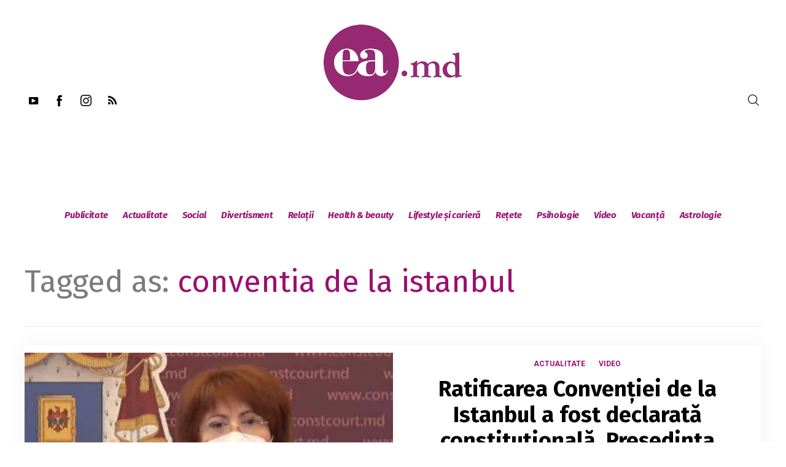

--- FILE ---
content_type: text/html; charset=utf-8
request_url: https://www.google.com/recaptcha/api2/aframe
body_size: 268
content:
<!DOCTYPE HTML><html><head><meta http-equiv="content-type" content="text/html; charset=UTF-8"></head><body><script nonce="H-ACzCwCeXGRr3JvtHTG8A">/** Anti-fraud and anti-abuse applications only. See google.com/recaptcha */ try{var clients={'sodar':'https://pagead2.googlesyndication.com/pagead/sodar?'};window.addEventListener("message",function(a){try{if(a.source===window.parent){var b=JSON.parse(a.data);var c=clients[b['id']];if(c){var d=document.createElement('img');d.src=c+b['params']+'&rc='+(localStorage.getItem("rc::a")?sessionStorage.getItem("rc::b"):"");window.document.body.appendChild(d);sessionStorage.setItem("rc::e",parseInt(sessionStorage.getItem("rc::e")||0)+1);localStorage.setItem("rc::h",'1768952471715');}}}catch(b){}});window.parent.postMessage("_grecaptcha_ready", "*");}catch(b){}</script></body></html>